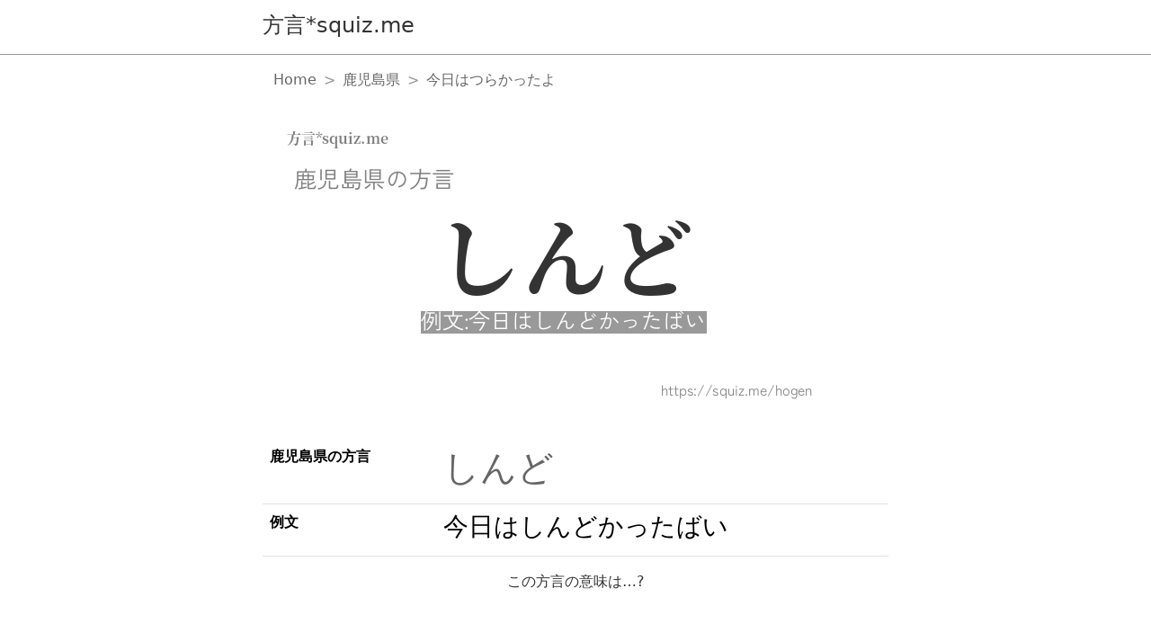

--- FILE ---
content_type: text/html; charset=utf-8
request_url: https://www.google.com/recaptcha/api2/aframe
body_size: 257
content:
<!DOCTYPE HTML><html><head><meta http-equiv="content-type" content="text/html; charset=UTF-8"></head><body><script nonce="O_ymqy2tRCt-09nvWebITw">/** Anti-fraud and anti-abuse applications only. See google.com/recaptcha */ try{var clients={'sodar':'https://pagead2.googlesyndication.com/pagead/sodar?'};window.addEventListener("message",function(a){try{if(a.source===window.parent){var b=JSON.parse(a.data);var c=clients[b['id']];if(c){var d=document.createElement('img');d.src=c+b['params']+'&rc='+(localStorage.getItem("rc::a")?sessionStorage.getItem("rc::b"):"");window.document.body.appendChild(d);sessionStorage.setItem("rc::e",parseInt(sessionStorage.getItem("rc::e")||0)+1);localStorage.setItem("rc::h",'1768980339384');}}}catch(b){}});window.parent.postMessage("_grecaptcha_ready", "*");}catch(b){}</script></body></html>